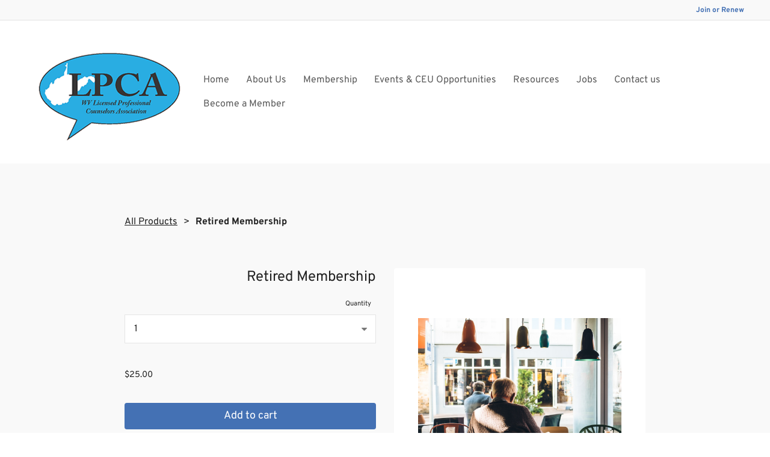

--- FILE ---
content_type: application/javascript
request_url: https://in-app.mywebsitebuilder.com/sdk-insights-tracker?appMarketEnv=prod&debug=true&instanceJwt=eyJhbGciOiJIUzI1NiIsInR5cCI6IkpXVCJ9.eyJpbnN0YW5jZUlkIjoiODIyYWFmY2RhYzI3NDliOTk2MDdjYzc5MWY4ZjcxNmYiLCJicmFuZCI6ImNvbnN0YW50Y29udGFjdCIsImV4cCI6MTc2NjQwNzEwOX0.oSxZo0ZX6I9Jn95HE5GURo7Q2866TgfIStQkw-Frvj0
body_size: 8800
content:
!function(e){var t={};function i(n){if(t[n])return t[n].exports;var s=t[n]={i:n,l:!1,exports:{}};return e[n].call(s.exports,s,s.exports,i),s.l=!0,s.exports}i.m=e,i.c=t,i.d=function(e,t,n){i.o(e,t)||Object.defineProperty(e,t,{enumerable:!0,get:n})},i.r=function(e){"undefined"!=typeof Symbol&&Symbol.toStringTag&&Object.defineProperty(e,Symbol.toStringTag,{value:"Module"}),Object.defineProperty(e,"__esModule",{value:!0})},i.t=function(e,t){if(1&t&&(e=i(e)),8&t)return e;if(4&t&&"object"==typeof e&&e&&e.__esModule)return e;var n=Object.create(null);if(i.r(n),Object.defineProperty(n,"default",{enumerable:!0,value:e}),2&t&&"string"!=typeof e)for(var s in e)i.d(n,s,function(t){return e[t]}.bind(null,s));return n},i.n=function(e){var t=e&&e.__esModule?function(){return e.default}:function(){return e};return i.d(t,"a",t),t},i.o=function(e,t){return Object.prototype.hasOwnProperty.call(e,t)},i.p="",i(i.s=8)}([function(e,t,i){var n=i(26),s=i(25);e.exports=function(e,t,i){var r=null==e?0:e.length;return r?(t=i||void 0===t?1:s(t),n(e,t<0?0:t,r)):[]}},function(e,t,i){e.exports=function(){var e=e||function(e,t){var i=Object.create||function(){function e(){}return function(t){var i;return e.prototype=t,i=new e,e.prototype=null,i}}(),n={},s=n.lib={},r=s.Base={extend:function(e){var t=i(this);return e&&t.mixIn(e),t.hasOwnProperty("init")&&this.init!==t.init||(t.init=function(){t.$super.init.apply(this,arguments)}),t.init.prototype=t,t.$super=this,t},create:function(){var e=this.extend();return e.init.apply(e,arguments),e},init:function(){},mixIn:function(e){for(var t in e)e.hasOwnProperty(t)&&(this[t]=e[t]);e.hasOwnProperty("toString")&&(this.toString=e.toString)},clone:function(){return this.init.prototype.extend(this)}},o=s.WordArray=r.extend({init:function(e,t){e=this.words=e||[],this.sigBytes=void 0!=t?t:4*e.length},toString:function(e){return(e||u).stringify(this)},concat:function(e){var t=this.words,i=e.words,n=this.sigBytes,s=e.sigBytes;if(this.clamp(),n%4)for(var r=0;r<s;r++){var o=i[r>>>2]>>>24-r%4*8&255;t[n+r>>>2]|=o<<24-(n+r)%4*8}else for(var r=0;r<s;r+=4)t[n+r>>>2]=i[r>>>2];return this.sigBytes+=s,this},clamp:function(){var t=this.words,i=this.sigBytes;t[i>>>2]&=4294967295<<32-i%4*8,t.length=e.ceil(i/4)},clone:function(){var e=r.clone.call(this);return e.words=this.words.slice(0),e},random:function(t){for(var i,n=[],s=function(t){var t=t,i=987654321,n=4294967295;return function(){var s=((i=36969*(65535&i)+(i>>16)&n)<<16)+(t=18e3*(65535&t)+(t>>16)&n)&n;return s/=4294967296,(s+=.5)*(e.random()>.5?1:-1)}},r=0;r<t;r+=4){var a=s(4294967296*(i||e.random()));i=987654071*a(),n.push(4294967296*a()|0)}return new o.init(n,t)}}),a=n.enc={},u=a.Hex={stringify:function(e){for(var t=e.words,i=e.sigBytes,n=[],s=0;s<i;s++){var r=t[s>>>2]>>>24-s%4*8&255;n.push((r>>>4).toString(16)),n.push((15&r).toString(16))}return n.join("")},parse:function(e){for(var t=e.length,i=[],n=0;n<t;n+=2)i[n>>>3]|=parseInt(e.substr(n,2),16)<<24-n%8*4;return new o.init(i,t/2)}},c=a.Latin1={stringify:function(e){for(var t=e.words,i=e.sigBytes,n=[],s=0;s<i;s++){var r=t[s>>>2]>>>24-s%4*8&255;n.push(String.fromCharCode(r))}return n.join("")},parse:function(e){for(var t=e.length,i=[],n=0;n<t;n++)i[n>>>2]|=(255&e.charCodeAt(n))<<24-n%4*8;return new o.init(i,t)}},h=a.Utf8={stringify:function(e){try{return decodeURIComponent(escape(c.stringify(e)))}catch(e){throw new Error("Malformed UTF-8 data")}},parse:function(e){return c.parse(unescape(encodeURIComponent(e)))}},l=s.BufferedBlockAlgorithm=r.extend({reset:function(){this._data=new o.init,this._nDataBytes=0},_append:function(e){"string"==typeof e&&(e=h.parse(e)),this._data.concat(e),this._nDataBytes+=e.sigBytes},_process:function(t){var i=this._data,n=i.words,s=i.sigBytes,r=this.blockSize,a=4*r,u=s/a,c=(u=t?e.ceil(u):e.max((0|u)-this._minBufferSize,0))*r,h=e.min(4*c,s);if(c){for(var l=0;l<c;l+=r)this._doProcessBlock(n,l);var d=n.splice(0,c);i.sigBytes-=h}return new o.init(d,h)},clone:function(){var e=r.clone.call(this);return e._data=this._data.clone(),e},_minBufferSize:0}),d=(s.Hasher=l.extend({cfg:r.extend(),init:function(e){this.cfg=this.cfg.extend(e),this.reset()},reset:function(){l.reset.call(this),this._doReset()},update:function(e){return this._append(e),this._process(),this},finalize:function(e){e&&this._append(e);var t=this._doFinalize();return t},blockSize:16,_createHelper:function(e){return function(t,i){return new e.init(i).finalize(t)}},_createHmacHelper:function(e){return function(t,i){return new d.HMAC.init(e,i).finalize(t)}}}),n.algo={});return n}(Math);return e}()},function(e,t,i){var n=i(20).Symbol;e.exports=n},function(e,t,i){var n=i(21),s=i(15),r="[object Symbol]";e.exports=function(e){return"symbol"==typeof e||s(e)&&n(e)==r}},function(e,t,i){e.exports=function(e){return function(){var t=e,i=t.lib.WordArray;t.enc.Base64={stringify:function(e){var t=e.words,i=e.sigBytes,n=this._map;e.clamp();for(var s=[],r=0;r<i;r+=3)for(var o=(t[r>>>2]>>>24-r%4*8&255)<<16|(t[r+1>>>2]>>>24-(r+1)%4*8&255)<<8|t[r+2>>>2]>>>24-(r+2)%4*8&255,a=0;a<4&&r+.75*a<i;a++)s.push(n.charAt(o>>>6*(3-a)&63));var u=n.charAt(64);if(u)for(;s.length%4;)s.push(u);return s.join("")},parse:function(e){var t=e.length,n=this._map,s=this._reverseMap;if(!s){s=this._reverseMap=[];for(var r=0;r<n.length;r++)s[n.charCodeAt(r)]=r}var o=n.charAt(64);if(o){var a=e.indexOf(o);-1!==a&&(t=a)}return function(e,t,n){for(var s=[],r=0,o=0;o<t;o++)if(o%4){var a=n[e.charCodeAt(o-1)]<<o%4*2,u=n[e.charCodeAt(o)]>>>6-o%4*2;s[r>>>2]|=(a|u)<<24-r%4*8,r++}return i.create(s,r)}(e,t,s)},_map:"ABCDEFGHIJKLMNOPQRSTUVWXYZabcdefghijklmnopqrstuvwxyz0123456789+/="}}(),e.enc.Base64}(i(1))},function(e,t,i){e.exports=function(e){return e.HmacSHA256}(i(1),i(10),i(9))},function(e,t,i){var n=i(14);e.exports=function(e){return n(e).toLowerCase()}},function(e,t,i){e.exports=i(27)},function(e,t,i){"use strict";i.r(t);var n=i(7),s=i.n(n),r=i(0),o=i.n(r),a=i(6),u=i.n(a),c=i(5),h=i.n(c),l=i(4),d=i.n(l);class f{constructor(e){let t="",i=60,n="",s="",r="";n=e.namespace,null!=e.name&&(t=e.name),null!=e.sasKey&&(s=e.sasKey),null!=e.sasKeyName&&(r=e.sasKeyName),null!=e.timeOut&&(i=e.timeOut),this.sendMessage=((e,o)=>{let a=this.getToken(t,n,s,r),u=this.getUri(t,n,i),c=new window.XMLHttpRequest;c.open("POST",u,!0),c.setRequestHeader("Content-Type","application/json"),c.setRequestHeader("Authorization",a),c.onreadystatechange=function(){4===this.readyState&&null!==o&&o(this.status,this.response)},c.send(JSON.stringify(e))})}utf8Encode(e){for(let t,i=-1,n=(e=e.split("")).length,s=String.fromCharCode;++i<n;e[i]=(t=e[i].charCodeAt(0))>=127?s(192|t>>>6)+s(128|63&t):e[i])return e.join("")}getToken(e,t,i,n){let s=encodeURIComponent("http://"+t+".servicebus.windows.net/"+e),r=Date.now()/1e3+3600,o=this.utf8Encode(s+"\n"+r),a=h()(o,i),u=d.a.stringify(a);return"SharedAccessSignature sr="+s+"&sig="+encodeURIComponent(u)+"&se="+r+"&skn="+n}getUri(e,t,i){return"https://"+t+".servicebus.windows.net/"+e+"/messages/?timeout="+i}}class p{constructor(){this.userCookieKey="app_key",this.sessionCookieKey="app_ses_key",this.sessionLifeTime=18e5,this.eventHubSasKeyName="Send",this.eventHubTimeOut=10,this.bulkInsetCount=0,this.lastPageVisit=null,this.debug=!1,this.takeSessionDateTimeAsSessionStart=!1,this.sessionId=void 0,this.userId=void 0,this.lastSessionDateTime=void 0,this.ipAddress="",this.referrer="",this.source="",this.eventHub=void 0,this.eventHubName=void 0,this.eventHubNameSpace=void 0,this.eventHubSasKey=void 0,this.applicationId=void 0,this.initialTrackStartObj=void 0,this.tempLog=[],this.lastActivity=0,this.history=[],this.historyIndex=0,window.EventHubHistory=this.history}initialize(e){if((e=e||{}).debug&&(this.debug=!0),e.applicationId&&(this.applicationId=e.applicationId),e.ipAddress&&(this.ipAddress=e.ipAddress),e.referrer&&(this.referrer=e.referrer),e.eventHubName&&(this.eventHubName=e.eventHubName),e.eventHubNameSpace&&(this.eventHubNameSpace=e.eventHubNameSpace),e.eventHubSasKey&&(this.eventHubSasKey=e.eventHubSasKey),(e.bulkInsetCount||0===e.bulkInsetCount)&&(this.bulkInsetCount=e.bulkInsetCount),e.source&&(this.source=e.source),e.identity&&e.identity.userId&&e.identity.sessionId)this.userId=e.identity.userId,this.sessionId=e.identity.sessionId,this.lastSessionDateTime=parseInt(e.identity.userDateTime);else{let e=this.getCookie(this.userCookieKey);if(e&&2===(e=e.split("/")).length&&(this.userId=e[0],this.lastSessionDateTime=parseInt(e[1]),0===this.lastSessionDateTime&&(this.lastSessionDateTime=new Date(2019,5,29).getTime())),!this.userId){this.userId=this.generateGuid(),this.lastSessionDateTime=(new Date).getTime(),this.takeSessionDateTimeAsSessionStart=!0;let e=this.userId+"/"+this.lastSessionDateTime;this.setCookie(this.userCookieKey,e)}let t=this.getCookie(this.sessionCookieKey);if(this.decodeSessionCookie(t),!this.sessionId){this.sessionId=this.generateGuid(),this.setSessionCookie();let e=(new Date).getTime(),t=this.userId+"/"+e;this.setCookie(this.userCookieKey,t)}}this.eventHub=new f({name:this.eventHubName,sasKey:this.eventHubSasKey,sasKeyName:this.eventHubSasKeyName,timeOut:this.eventHubTimeOut,namespace:this.eventHubNameSpace})}PageView(e){(e=e||{}).type=0,e.version="1";const t=(new Date).getTime();e.createDateTime=t,this.lastPageVisit&&(e.duration=t-this.lastPageVisit.time,e.durationPagePath=this.lastPageVisit.path),this.lastPageVisit={time:t,path:e.pagePath},this.sendObj(e)}Event(e){(e=e||{}).type=1,e.version="1",e.createDateTime=this.takeSessionDateTimeAsSessionStart?this.lastSessionDateTime:(new Date).getTime(),this.takeSessionDateTimeAsSessionStart=!1,this.sendObj(e)}Start(e){e=e||{},this.initialTrackStartObj=JSON.parse(JSON.stringify(e)),e.type=2,e.version="1",e.createDateTime=(new Date).getTime(),e.userId=this.userId,e.sessionId=this.sessionId,this.sendObj(e)}getIdentityObj(){return this.userId&&this.sessionId?{userId:this.userId,sessionId:this.sessionId,userDateTime:this.lastSessionDateTime,insightsId:this.applicationId}:null}generateGuid(){let e,t,i="";for(t=0;t<32;t++)8!==t&&12!==t&&16!==t&&20!==t||(i+="-"),i+=e=Math.floor(16*Math.random()).toString(16).toUpperCase();return i}getCookie(e){let t,i,n=document.cookie.split(";");for(let s=0;s<n.length;s++)if(t=n[s].substr(0,n[s].indexOf("=")),i=n[s].substr(n[s].indexOf("=")+1),(t=t.replace(/^\s+|\s+$/g,""))===e)return window.unescape(i);return null}setCookie(e,t,i){let n="";if(i){let e=new Date;e.setTime(e.getTime()+i),n="; expires="+e.toGMTString()}document.cookie=e+"="+window.escape(t)+n+"; path=/;"}encodeSessionCookie(e,t,i){return`${e}:${(i=i||{}).time||0}:${(i.path||"").replace(/\//g,"%")}/${t}`}decodeSessionCookie(e){if(e){const t=e.indexOf("/");if(t>0){const i=(e=[e.substr(0,t),e.substr(t+1)])[0].split(":");this.sessionId=i[0],this.lastPageVisit={time:i[1]||0,path:(i[2]||"").replace(/%/g,"/")},"none"===e[1]?this.referrer="":this.referrer=e[1]}}}setSessionCookie(){let e="none";this.referrer&&""!==this.referrer&&(e=this.referrer);let t=this.encodeSessionCookie(this.sessionId,e,this.lastPageVisit);this.setCookie(this.sessionCookieKey,t,this.sessionLifeTime)}sendToEventHub(){if(!this.eventHub)return;let e=(new Date).getTime();if(0!==this.lastActivity&&e-this.lastActivity>this.sessionLifeTime){let t=this.tempLog.pop();if(window.setTimeout(function(){this.tempLog=[],this.sessionId=this.generateGuid(),this.referrer="",this.lastPageVisit=null,this.setSessionCookie();let e=this.initialTrackStartObj||{};e.referrer="",this.Start(e),t&&t.duration&&(t.duration=0),this.sendObj(t)},1),0===this.tempLog.length)return void(this.lastActivity=e)}let t={applicationId:this.applicationId,sendDateTime:e,version:"1",applicationUserId:this.userId,applicationUserCreateDateTime:this.lastSessionDateTime,sessionId:this.sessionId,localize:this.ipAddress};if(this.referrer&&(t.referrer=this.referrer),this.source&&(t.source=this.source),this.tempLog){const e=this.tempLog.filter(e=>0===e.type),i=e.map(e=>e.createDateTime);i.length>1&&Math.max.apply(null,i)-Math.min.apply(null,i)<500&&this.tempLog.splice(this.tempLog.indexOf(e[0]),1),t.trackEvents=this.tempLog}this.history&&(this.history[this.historyIndex]=t,this.historyIndex++,this.historyIndex=this.historyIndex%10),this.eventHub?(this.eventHub.sendMessage(t,(e,t)=>{}),this.lastActivity=e):console.error("eventHub isn't initialized yet!!"),this.setSessionCookie()}sendObj(e){this.tempLog.push(e),setTimeout(()=>{this.tempLog.length>=this.bulkInsetCount&&this.tempLog.length&&(this.sendToEventHub(),this.tempLog=[])},1)}}const v=new class{constructor(){this.eventHubService=new p}toGuidFormat(e){let t=[];return t.push(e.slice(0,8)),t.push(e.slice(8,12)),t.push(e.slice(12,16)),t.push(e.slice(16,20)),t.push(e.slice(20,32)),t.join("-")}pageView(e){let t={pageName:document.title,pagePath:e,duration:0};this.eventHubService&&this.eventHubService.PageView(t),this.lastPageView=t,this.trackGoogleAnalyticsPageView()}event(e,t,i,n){let s={action:t,category:e};i&&(s.label=i),n&&(s.value=n),this.eventHubService&&this.eventHubService.Event(s),this.googleAnalyticsTracker&&window.ga&&window.ga("send","event",e,t,i)}initialize(e){this.initStatic(e.isTest),this.applicationId=e.insightsId,this.ipAddress=e.ipAddress,this.referrer=document.referrer,e.eventHubName&&(this.eventHubName=e.eventHubName),e.eventHubNameSpace&&(this.eventHubNameSpace=e.eventHubNameSpace),e.eventHubSasKey&&(this.eventHubSasKey=e.eventHubSasKey),e.source&&(this.source=e.source),e.googleAnalyticsTracker&&""!==e.googleAnalyticsTracker&&(this.googleAnalyticsTracker=e.googleAnalyticsTracker,this.loadGoogleAnalytics()),this.eventHubService.initialize({applicationId:this.applicationId,ipAddress:this.ipAddress,referrer:this.referrer,eventHubName:this.eventHubName,eventHubNameSpace:this.eventHubNameSpace,eventHubSasKey:this.eventHubSasKey,source:this.source,bulkInsetCount:0,identity:e.identity,debug:e.debug}),e.identity&&e.identity.sessionId||this.startEvent()}getIdentityObj(){return this.eventHubService.getIdentityObj()}initStatic(e){this.applicationId||(this.applicationId="",this.ipAddress="",this.referrer="",this.source="",this.eventHubName="in-us-east-event-hub-a1",this.eventHubNameSpace="in-us-east-event-hubs",this.eventHubSasKey="GIhCyGMKT+d5d8pnkiS4YhW9ElRWe+MEC0FkCOT2qQY=",e&&(this.eventHubName="in-uat-us-east-event-hub-a1",this.eventHubNameSpace="in-uat-us-east-event-hubs",this.eventHubSasKey="94Qm2FfOEki2csSj6IQI9RBaTxm9usxPzGWeyE8d62I="))}loadGoogleAnalytics(){!function(e,t,i,n,s,r,o){e.GoogleAnalyticsObject="ga",e.ga||(e.ga=function(){(e.ga.q=e.ga.q||[]).push(arguments)}),e.ga.l=1*new Date,r=t.createElement(i),o=t.getElementsByTagName(i)[0],r.async=1,r.src="//www.google-analytics.com/analytics.js",o.parentNode.insertBefore(r,o)}(window,document,"script"),window.ga("create",this.googleAnalyticsTracker,{cookieDomain:"none"}),window.ga("require","displayfeatures")}trackGoogleAnalyticsPageView(){this.googleAnalyticsTracker&&window.ga&&window.location.pathname&&window.ga("send","pageview",window.location.pathname)}startEvent(){let e={language:window.navigator.userLanguage||window.navigator.language,screenWidth:window.innerWidth,screenHeight:window.innerHeight,userAgent:navigator.userAgent,referrer:this.referrer};this.eventHubService&&this.eventHubService.Start(e)}},g=window.__bi__&&window.__bi__.q||[];if(window.__bi__=function(){const e=u()(s()(arguments));switch(e){case"init":return v.initialize.apply(v,o()(arguments,1));case"pageview":return v.pageView.apply(v,o()(arguments,1));case"event":return v.event.apply(v,o()(arguments,1));case"getidentityobj":return v.getIdentityObj.apply(v,o()(arguments,1));default:throw new Error(`Unknown type ${e} provided`)}},g.length>0)for(let e of g)window.__bi__.apply(window.__bi__,e)},function(e,t,i){e.exports=function(e){!function(){var t=e,i=t.lib,n=i.Base,s=t.enc,r=s.Utf8,o=t.algo;o.HMAC=n.extend({init:function(e,t){e=this._hasher=new e.init,"string"==typeof t&&(t=r.parse(t));var i=e.blockSize,n=4*i;t.sigBytes>n&&(t=e.finalize(t)),t.clamp();for(var s=this._oKey=t.clone(),o=this._iKey=t.clone(),a=s.words,u=o.words,c=0;c<i;c++)a[c]^=1549556828,u[c]^=909522486;s.sigBytes=o.sigBytes=n,this.reset()},reset:function(){var e=this._hasher;e.reset(),e.update(this._iKey)},update:function(e){return this._hasher.update(e),this},finalize:function(e){var t=this._hasher,i=t.finalize(e);t.reset();var n=t.finalize(this._oKey.clone().concat(i));return n}})}()}(i(1))},function(e,t,i){e.exports=function(e){return function(t){var i=e,n=i.lib,s=n.WordArray,r=n.Hasher,o=i.algo,a=[],u=[];!function(){function e(e){for(var i=t.sqrt(e),n=2;n<=i;n++)if(!(e%n))return!1;return!0}function i(e){return 4294967296*(e-(0|e))|0}for(var n=2,s=0;s<64;)e(n)&&(s<8&&(a[s]=i(t.pow(n,.5))),u[s]=i(t.pow(n,1/3)),s++),n++}();var c=[],h=o.SHA256=r.extend({_doReset:function(){this._hash=new s.init(a.slice(0))},_doProcessBlock:function(e,t){for(var i=this._hash.words,n=i[0],s=i[1],r=i[2],o=i[3],a=i[4],h=i[5],l=i[6],d=i[7],f=0;f<64;f++){if(f<16)c[f]=0|e[t+f];else{var p=c[f-15],v=(p<<25|p>>>7)^(p<<14|p>>>18)^p>>>3,g=c[f-2],y=(g<<15|g>>>17)^(g<<13|g>>>19)^g>>>10;c[f]=v+c[f-7]+y+c[f-16]}var m=n&s^n&r^s&r,b=(n<<30|n>>>2)^(n<<19|n>>>13)^(n<<10|n>>>22),w=d+((a<<26|a>>>6)^(a<<21|a>>>11)^(a<<7|a>>>25))+(a&h^~a&l)+u[f]+c[f];d=l,l=h,h=a,a=o+w|0,o=r,r=s,s=n,n=w+(b+m)|0}i[0]=i[0]+n|0,i[1]=i[1]+s|0,i[2]=i[2]+r|0,i[3]=i[3]+o|0,i[4]=i[4]+a|0,i[5]=i[5]+h|0,i[6]=i[6]+l|0,i[7]=i[7]+d|0},_doFinalize:function(){var e=this._data,i=e.words,n=8*this._nDataBytes,s=8*e.sigBytes;return i[s>>>5]|=128<<24-s%32,i[14+(s+64>>>9<<4)]=t.floor(n/4294967296),i[15+(s+64>>>9<<4)]=n,e.sigBytes=4*i.length,this._process(),this._hash},clone:function(){var e=r.clone.call(this);return e._hash=this._hash.clone(),e}});i.SHA256=r._createHelper(h),i.HmacSHA256=r._createHmacHelper(h)}(Math),e.SHA256}(i(1))},function(e,t){var i=Array.isArray;e.exports=i},function(e,t){e.exports=function(e,t){for(var i=-1,n=null==e?0:e.length,s=Array(n);++i<n;)s[i]=t(e[i],i,e);return s}},function(e,t,i){var n=i(2),s=i(12),r=i(11),o=i(3),a=1/0,u=n?n.prototype:void 0,c=u?u.toString:void 0;e.exports=function e(t){if("string"==typeof t)return t;if(r(t))return s(t,e)+"";if(o(t))return c?c.call(t):"";var i=t+"";return"0"==i&&1/t==-a?"-0":i}},function(e,t,i){var n=i(13);e.exports=function(e){return null==e?"":n(e)}},function(e,t){e.exports=function(e){return null!=e&&"object"==typeof e}},function(e,t){var i=Object.prototype.toString;e.exports=function(e){return i.call(e)}},function(e,t,i){var n=i(2),s=Object.prototype,r=s.hasOwnProperty,o=s.toString,a=n?n.toStringTag:void 0;e.exports=function(e){var t=r.call(e,a),i=e[a];try{e[a]=void 0;var n=!0}catch(e){}var s=o.call(e);return n&&(t?e[a]=i:delete e[a]),s}},function(e,t){var i;i=function(){return this}();try{i=i||Function("return this")()||(0,eval)("this")}catch(e){"object"==typeof window&&(i=window)}e.exports=i},function(e,t,i){(function(t){var i="object"==typeof t&&t&&t.Object===Object&&t;e.exports=i}).call(this,i(18))},function(e,t,i){var n=i(19),s="object"==typeof self&&self&&self.Object===Object&&self,r=n||s||Function("return this")();e.exports=r},function(e,t,i){var n=i(2),s=i(17),r=i(16),o="[object Null]",a="[object Undefined]",u=n?n.toStringTag:void 0;e.exports=function(e){return null==e?void 0===e?a:o:u&&u in Object(e)?s(e):r(e)}},function(e,t){e.exports=function(e){var t=typeof e;return null!=e&&("object"==t||"function"==t)}},function(e,t,i){var n=i(22),s=i(3),r=NaN,o=/^\s+|\s+$/g,a=/^[-+]0x[0-9a-f]+$/i,u=/^0b[01]+$/i,c=/^0o[0-7]+$/i,h=parseInt;e.exports=function(e){if("number"==typeof e)return e;if(s(e))return r;if(n(e)){var t="function"==typeof e.valueOf?e.valueOf():e;e=n(t)?t+"":t}if("string"!=typeof e)return 0===e?e:+e;e=e.replace(o,"");var i=u.test(e);return i||c.test(e)?h(e.slice(2),i?2:8):a.test(e)?r:+e}},function(e,t,i){var n=i(23),s=1/0,r=1.7976931348623157e308;e.exports=function(e){return e?(e=n(e))===s||e===-s?(e<0?-1:1)*r:e==e?e:0:0===e?e:0}},function(e,t,i){var n=i(24);e.exports=function(e){var t=n(e),i=t%1;return t==t?i?t-i:t:0}},function(e,t){e.exports=function(e,t,i){var n=-1,s=e.length;t<0&&(t=-t>s?0:s+t),(i=i>s?s:i)<0&&(i+=s),s=t>i?0:i-t>>>0,t>>>=0;for(var r=Array(s);++n<s;)r[n]=e[n+t];return r}},function(e,t){e.exports=function(e){return e&&e.length?e[0]:void 0}}]);window.__bi__('init', { ipAddress: 'MTYyLjE1OC43OS4xMg==', insightsId: '81fa9950-e21b-4194-90b1-b2e82f999814' ,isTest: false,debug: true});window.__bi__('pageView', window.location.pathname);